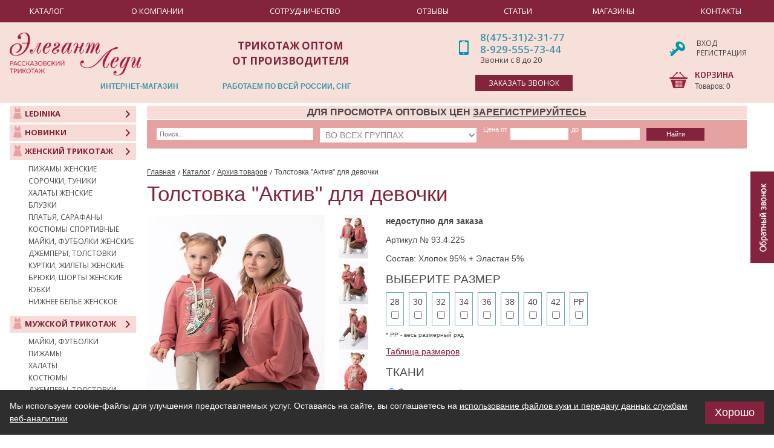

--- FILE ---
content_type: text/html; charset=utf-8
request_url: https://www.elegant-lady.ru/good/tolstovka-aktiv-1921
body_size: 8300
content:
<!doctype html>
<!--[if IE 7]>
<html class="no-js ie ie7" lang="ru"><![endif]-->
<!--[if IE 8]>
<html class="no-js ie ie8" lang="ru"><![endif]-->
<!--[if IE 9]>
<html class="no-js ie ie9" lang="ru"><![endif]-->
<!--[if gt IE 9]><!-->
<html class="no-js" lang="ru"><!--<![endif]--><head>
  <title>Толстовка Актив для девочки купить по цене 28 руб. - Хлопок 95% + Эластан 5%</title>
  <meta name="Description" content="⭐В интернет-магазине Элегант-Леди вы можете приобрести Толстовка Актив для девочки (Хлопок 95% + Эластан 5%) по стоимости 28 руб. или до 50% дешевле при оптовом заказе!" />
  <meta name="Keywords" content="" />  <meta charset="utf-8"/>
  <meta http-equiv="x-ua-compatible" content="ie=edge"/>
  <meta name="viewport" content="width=device-width, initial-scale=1"/>
  <meta name="google-site-verification" content="koC6j85TFEbEqwKk1_MwOgXEGrSbpH1Vr6LGt7CejYk" />
  <meta property="og:title" content="Толстовка Актив для девочки купить по цене 28 руб. - Хлопок 95% + Эластан 5%" />
  <meta property="og:description" content="В интернет-магазине Элегант-Леди вы можете приобрести Толстовка Актив для девочки (Хлопок 95% + Эластан 5%) по стоимости 28 руб. или до 50% дешевле при оптовом заказе!" />
  <meta property="og:url" content= "https://www.elegant-lady.ru/good/tolstovka-aktiv-1921" />
  <meta property="og:type" content="website" />
  <meta property="og:image" content="/files/project_5513/good/1606377863_1_mini2.jpg" />
  <link href='/templates/elegant-new/css/styles.css' rel="stylesheet"/>
  <link href='/templates/elegant-new/css/jquery.jqzoom.css' rel="stylesheet">
  <link rel="icon" href="/templates/elegant_lady/images/favicon.ico " type="image/x-icon">
  <link rel="shortcut icon" href="/templates/elegant_lady/images/favicon.ico " type="image/x-icon">
  <link rel="canonical" href="https://www.elegant-lady.ru/good/tolstovka-aktiv-1921"/>   
  <script src='/templates/elegant-new/js/modernizr-2.6.2.js'></script>
  
  <script src='///code.jquery.com/jquery-1.8.3.min.js'></script>
  <script src='/templates/elegant-new/js/jquery.jmodal.js'></script>
  <script src='/templates/elegant-new/js/jquery.jqzoom-core-pack.js'></script>
  <script src='/templates/elegant-new/js/jquery.cookie.js'></script>
  <script src='/templates/elegant-new/js/jinit.js?nc=1'></script>
  <script src='/js/ajax.js'></script>
  <script src='/js/FreshBasket.js'></script>
      </head><body>

<div class="wrapper">

    <div class="inner"><header class="header">
 <div class="header_top">
    <div class="logo"><a href="/"></a></div>
	<div class="slogan"><p>трикотаж оптом</p>
<p>от производителя</p></div>
<nav class="nav_2">
<ul class="s li-ib list_6">
<li class="item">интернет-магазин</li>
<li class="item">работаем по всей россии, снг</li>
</ul>
</nav>
<div class="callback_header"><a class="link js-show_modal" href="#modal_callback">заказать звонок</a></div>
    <nav class="nav">
        <ul class="s li-ib list">
            <li class="item"><a class="link" href="/catalog"><span class="text">Каталог</span></a></li>
        
            <li class="item"><a class="link" href="/about"><span class="text">О компании</span></a></li>
        
            <li class="item"><a class="link" href="/usloviya-sotrudnichestva"><span class="text">Сотрудничество</span></a></li>
        
            <li class="item"><a class="link" href="/review"><span class="text">Отзывы</span></a></li>
        
            <li class="item"><a class="link" href="/article"><span class="text">Статьи</span></a></li>
        
            <li class="item"><a class="link" href="/shops"><span class="text">Магазины</span></a></li>
        
            <li class="item"><a class="link" href="/contacts"><span class="text">Контакты</span></a></li>
                </ul>
    </nav>
    
    
	 <div class="contacts"><a href="tel:8(475-31)2-31-77">8(475-31)2-31-77</a><br><a href="tel:+79295557344">8-929-555-73-44</a>	 <div class="text">Звонки с 8 до 20</div>
	 </div><div class="account">  
  <p><a href="/account">Вход</a></p>
  <p><a href="/register">Регистрация</a></p></div>
    <div class="card" id="basket_info"><a class="head" href="/basket">КОРЗИНА</a>
        <p>Товаров:
            <span id="BASKET_CNT" class="total_count">0</span>
        </p></div>
</div>
   

    <!--<ul class="s fis">
        <li title="главная"><a href="/"></a></li>
        <li title="обратная связь"><a href="/feedback"></a></li>
    </ul>-->

    <div class="sales"><strong>ДЛЯ ПРОСМОТРА ОПТОВЫХ ЦЕН <a class="link" href="/register">ЗАРЕГИСТРИРУЙТЕСЬ</a></strong></div>    
</header><aside class="side"><nav class="sub_nav js-sub-nav">
  <ul class="s">
    <li class="item">
      <a class="link js-link" href="/ledinika">
        <span class="fig">
          <img class="img color" src="/templates/elegant_lady/images/pic60.png" alt="" />
          <img class="img white" src="/templates/elegant_lady/images/pic61.png" alt="" />
        </span>
        <span class="text">Ledinika</span>
      </a>
    </li> 
    <li class="item">
      <a class="link js-link" href="/novelty">
        <span class="fig">
          <img class="img color" src="/templates/elegant_lady/images/pic60.png" alt="" />
          <img class="img white" src="/templates/elegant_lady/images/pic61.png" alt="" />
        </span>
        <span class="text">Новинки</span>
      </a>
    </li>
    <li class="item">
      <a class="link js-link" href="/zhenskiy-trikotazh">        <span class="fig">
          <img class="img color" src="/files/project_5513/rubricator/1609226921_2_mini1.png" alt="" />
          <img class="img white" src="/files/project_5513/rubricator/1609226921_3_mini1.png" alt="" />
        </span>        <span class="text">Женский трикотаж</span>
      </a>      <div class="sub js-sub-list">
        <ul class="s list_full list_7 js-list">          <li class="item ">
            <a class="link " href="/pizhamy">Пижамы женские</a>
          </li>          <li class="item ">
            <a class="link " href="/sorochki-tuniki">Сорочки, туники</a>
          </li>          <li class="item ">
            <a class="link " href="/halaty">Халаты женские</a>
          </li>          <li class="item ">
            <a class="link " href="/catalog/84">Блузки</a>
          </li>          <li class="item ">
            <a class="link " href="/platya-sarafany">Платья, сарафаны</a>
          </li>          <li class="item ">
            <a class="link " href="/kostyumy">Костюмы спортивные</a>
          </li>          <li class="item ">
            <a class="link " href="/mayki-futbolki">Майки, футболки женские</a>
          </li>          <li class="item ">
            <a class="link " href="/dzhempery-tolstovki">Джемперы, толстовки </a>
          </li>          <li class="item ">
            <a class="link " href="/kurtki-zhilety">Куртки, жилеты женские</a>
          </li>          <li class="item ">
            <a class="link " href="/bryuki-shorty">Брюки, шорты женские</a>
          </li>          <li class="item ">
            <a class="link " href="/yubki">Юбки</a>
          </li>          <li class="item ">
            <a class="link " href="/nizhnee-belie">Нижнее белье женское</a>
          </li>        </ul>        <p><a class="link_all js-toggle">Показать все (7)</a></p>      </div>    </li>
    
    <li class="item">
      <a class="link js-link" href="/muzhskoy-trikotazh">        <span class="fig">
          <img class="img color" src="/files/project_5513/rubricator/1609226946_2_mini1.png" alt="" />
          <img class="img white" src="/files/project_5513/rubricator/1609226946_3_mini1.png" alt="" />
        </span>        <span class="text">Мужской трикотаж</span>
      </a>      <div class="sub js-sub-list">
        <ul class="s list_full list_7 js-list">          <li class="item ">
            <a class="link " href="/muzhskie-mayki-futbolki">Майки, футболки</a>
          </li>          <li class="item ">
            <a class="link " href="/muzhskie-pizhamy">Пижамы</a>
          </li>          <li class="item ">
            <a class="link " href="/muzhskie-halaty">Халаты</a>
          </li>          <li class="item ">
            <a class="link " href="/muzhskie-kostyumy">Костюмы</a>
          </li>          <li class="item ">
            <a class="link " href="/muzhskie-dzhempery-tolstovki">Джемперы, толстовки</a>
          </li>          <li class="item ">
            <a class="link " href="/muzhskie-bryuki-shorty">Брюки, шорты</a>
          </li>          <li class="item ">
            <a class="link " href="/muzhskie-kurtki-zhilety">Куртки, жилеты</a>
          </li>          <li class="item ">
            <a class="link " href="/muzhskoe-nizhnee-belie">Нижнее белье</a>
          </li>        </ul>        <p><a class="link_all js-toggle">Показать все (3)</a></p>      </div>    </li>
    
    <li class="item">
      <a class="link js-link" href="/detskiy-trikotazh">        <span class="fig">
          <img class="img color" src="/files/project_5513/rubricator/1609226969_2_mini1.png" alt="" />
          <img class="img white" src="/files/project_5513/rubricator/1609226969_3_mini1.png" alt="" />
        </span>        <span class="text">Детский трикотаж</span>
      </a>      <div class="sub js-sub-list">
        <ul class="s list_full list_7 js-list">          <li class="item ">
            <a class="link " href="/detskie-mayki-futbolki">Майки, футболки для детей</a>
          </li>          <li class="item ">
            <a class="link " href="/detskie-platya-sarafany">Платья, сарафаны для девочек</a>
          </li>          <li class="item ">
            <a class="link " href="/pizhamy-tuniki">Пижамы, туники для детей</a>
          </li>          <li class="item ">
            <a class="link " href="/detskie-halaty">Халаты для детей</a>
          </li>          <li class="item ">
            <a class="link " href="/detskie-kostyumy">Костюмы для детей</a>
          </li>          <li class="item ">
            <a class="link " href="/detskie-dzhempery-tolstovki">Джемперы, толстовки для детей</a>
          </li>          <li class="item ">
            <a class="link " href="/detskie-bryuki-shorty">Брюки, шорты для детей</a>
          </li>          <li class="item ">
            <a class="link " href="/detskoe-nizhnee-belie">Нижнее белье для детей</a>
          </li>        </ul>        <p><a class="link_all js-toggle">Показать все (3)</a></p>      </div>    </li>
    
    <li class="item">
      <a class="link js-link" href="/catalog/tekstil">        <span class="fig">
          <img class="img color" src="/files/project_5513/rubricator/1544788152_2_mini1.png" alt="" />
          <img class="img white" src="/files/project_5513/rubricator/1544788152_3_mini1.png" alt="" />
        </span>        <span class="text">Текстиль</span>
      </a>      <div class="sub js-sub-list">
        <ul class="s list_full list_7 js-list">          <li class="item ">
            <a class="link " href="/tekstil-dlya-kuhni">Для кухни</a>
          </li>          <li class="item ">
            <a class="link " href="/noski">Носки</a>
          </li>        </ul>      </div>    </li>
    
    <li class="item">
      <a class="link js-link" href="/catalog/proshlye-kollekcii">        <span class="fig">
          <img class="img color" src="/files/project_5513/rubricator/1551772626_2_mini1.png" alt="" />
          <img class="img white" src="/files/project_5513/rubricator/1551772626_3_mini1.png" alt="" />
        </span>        <span class="text">Архив товаров</span>
      </a>    </li>
        <li class="item">
      <a class="link js-link" href="/discount">
        <span class="fig">
          <img class="img color" src="/templates/elegant_lady/images/pic60.png" alt="" />
          <img class="img white" src="/templates/elegant_lady/images/pic61.png" alt="" />
        </span>
        <span class="text">Распродажа</span>
      </a>
    </li>
  </ul>
</nav>
</aside>
<!--// end left side //--><div class="callback_box js-callback_box">
            <a class="btn" onclick="$(this).siblings('.in').slideToggle('fast')"></a>
            <div class="in">                <form class="js-required" method="post" id="formcallback" onsubmit="gtag('event', 'Обратный звонок', {'event_category': 'form', 'event_action': 'callback'}); yaCounter10794514.reachGoal('callback'); return true;">
                  <input type="hidden" name="cba1" value="form_send"/>
                    <p><input class="field" type="text" name="name" value="" required="required" placeholder="Ваше имя" data-error-message-empty="вы не представились"/> <span class="star">*</span></p>

                    <p><input class="field" type="tel" name="phone" value="" required="required" placeholder="Телефон" data-error-message-empty="вы не указали телефон" data-error-message-correct="вы неверно указали телефон"/> <span class="star">*</span></p>

                    <p><input class="field" type="email" name="email" value="" placeholder="E-mail" data-error-message-empty="вы не указали email" data-error-message-correct="вы неверно указали email"/></p>

                    <p><textarea class="field" name="message" placeholder="Комментарий"></textarea></p>

                    <p>
                        <span class="captcha_2">
                          <span class="fig"><script>out_capture();</script> </span>
                            <input class="field" type="text" name="capture_str" required="required" placeholder="Проверочный код" data-error-message-empty="вы не указали код"/>
                            </span>
                        <span class="star">*</span>
                    </p>

                    <p>
                        <button class="btn_1" type="submit" style="display: none;">Отправить</button>
                    </p>
                <p class="f-10"><input type="checkbox" onclick="$('#formcallback button').toggle(this.ckecked)"> Заполняя форму я даю <a href="/soglasie">согласие</a>  на обработку моих<br> персональных данных в соответствии с <a href="/securitypolicy">Политикой обработки персональных данных</a></p></form>
            </div>
        </div><section class="content">        <div class="search">
                <form method="post" action="/search">
                    <p>
                        <input class="field c-30 mr-10" type="text" value="" name="search" placeholder="Поиск..."/>
                        <select class="c-30 mr-10" name="rid">                            <option  id="42" value="42">Женский трикотаж</option>                            <option  id="55" value="55">Мужской трикотаж</option>                            <option  id="61" value="61">Детский трикотаж</option>                            <option  id="22" value="22">Текстиль</option>                            <option  id="35" value="35">Архив товаров</option>                            <option value=""  selected >Во всех группах</option>
                        </select>
                        <label class="mr-2" for="price_from">Цена от</label>
                        <input name="price_from" id="price_from" class="field c-10 mr-2" type="text" value=""/>
                        <label class="mr-2" for="price_to">до</label>
                        <input name="price_to" id="price_to" class="field c-10 mr-10" type="text" value=""/>
                        <span class="ib c-10"><button class="btn_1" type="submit">Найти</button></span>
                    </p>                  </form>
            </div><nav class="crumbs">
  <ul class="s li-ib">
    <li><a href="/">Главная</a></li>      	<li>          <a href="/catalog">Каталог</a>    	</li>      	<li>          <a href="/catalog/proshlye-kollekcii">Архив товаров</a>    	</li>      	<li>Толстовка "Актив" для девочки    	</li>  </ul>
</nav><input type="hidden" name="good_id" id="good_id" value="1921">
<input type="hidden" name="cloth_id" id="cloth_id" value="100">
<input type="hidden" name="size_id" id="size_id" value="3108">
<input type="hidden" name="color_id" id="color_id" value="2751">
<input type="hidden" name="prev_color_id" id="prev_color_id" value="">
<input type="hidden" name="uid" id="uid" value="1921_100_3108_2751">
<div id="good_content">
        <div itemscope itemtype="http://schema.org/Product">
            <h1 class="h1" itemprop="name">Толстовка "Актив" для девочки</h1>

            <div id="js-product-info" class="product_info">                <!-- <div class="fig"><a rel="gal1" title="Толстовка "Актив" для девочки" class="jqzoom-tall" href="/files/project_5513/good/1606377863_1_mini3.jpg"><img id="js-product_img" class="img" src="/files/project_5513/good/1606377863_1_mini2.jpg" alt=""/></a></div> -->
                <div class="fig">

                    <div class="cx mb-20"><a rel="gal1" itemprop="image" class="js-lightbox jqzoom-tall" title="Толстовка &quot;Актив&quot; для девочки" href="/files/project_5513/good/1606377863_1_mini3.jpg"><img id="js-product_img" class="img" src="/files/project_5513/good/1606377863_1_mini2.jpg" alt="Толстовка &quot;Актив&quot; для девочки"/></a></div>                    <p class="cx"><a class="btn_prev fl" href="/good/bryuki-loki-naklejka">Предыдущая модель</a><a class="btn_next fr" href="/good/kostyum-domashnij-pechat">Следующая модель</a>                    </p>                    

                </div>
                <div class="group_preview">
                    <ul id="thumblist" class="s list"><li class="item"><a  data-color-id="2751" rel="{gallery: 'gal1', smallimage: '/files/project_5513/good/1606377891_1_mini2.jpg',largeimage: '/files/project_5513/good/1606377891_1_mini3.jpg'}" href="javascript:void(0);" title="Толстовка &quot;Актив&quot; для девочки"><img class="img" src="/files/project_5513/good/1606377891_1_mini0.jpg" alt="Толстовка &quot;Актив&quot; для девочки"/></a></li><li class="item"><a  data-color-id="2751" rel="{gallery: 'gal1', smallimage: '/files/project_5513/good/1606377930_1_mini2.jpg',largeimage: '/files/project_5513/good/1606377930_1_mini3.jpg'}" href="javascript:void(0);" title="Толстовка &quot;Актив&quot; для девочки"><img class="img" src="/files/project_5513/good/1606377930_1_mini0.jpg" alt="Толстовка &quot;Актив&quot; для девочки"/></a></li><li class="item"><a  data-color-id="2751" rel="{gallery: 'gal1', smallimage: '/files/project_5513/good/1606377950_1_mini2.jpg',largeimage: '/files/project_5513/good/1606377950_1_mini3.jpg'}" href="javascript:void(0);" title="Толстовка &quot;Актив&quot; для девочки"><img class="img" src="/files/project_5513/good/1606377950_1_mini0.jpg" alt="Толстовка &quot;Актив&quot; для девочки"/></a></li><li class="item"><a  data-color-id="2751" rel="{gallery: 'gal1', smallimage: '/files/project_5513/good/1606377973_1_mini2.jpg',largeimage: '/files/project_5513/good/1606377973_1_mini3.jpg'}" href="javascript:void(0);" title="Толстовка &quot;Актив&quot; для девочки"><img class="img" src="/files/project_5513/good/1606377973_1_mini0.jpg" alt="Толстовка &quot;Актив&quot; для девочки"/></a></li><li class="item"><a  data-color-id="2751" rel="{gallery: 'gal1', smallimage: '/files/project_5513/good/1606377999_1_mini2.jpg',largeimage: '/files/project_5513/good/1606377999_1_mini3.jpg'}" href="javascript:void(0);" title="Толстовка &quot;Актив&quot; для девочки"><img class="img" src="/files/project_5513/good/1606377999_1_mini0.jpg" alt="Толстовка &quot;Актив&quot; для девочки"/></a></li>                    </ul>
                </div>                <div class="body" itemprop="offers" itemscope itemtype="http://schema.org/Offer">
                                    <p><b>недоступно для заказа</b></p>
                        
                    <p>Артикул № 93.4.225</p>
                    <p>Состав: Хлопок 95% + Эластан 5%</p>
                        
                    <div class="x3">ВЫБЕРИТЕ РАЗМЕР</div>
                    <input type="hidden" name="sel_sizes" value=""/>
                    <input type="hidden" name="sel_prices" value=""/>
                    <ul class="s li-ib group_sizes"><li><label>
                        <span class="text">28</span>
                        <input class="good_size" name="size" data-price="700" data-price_id="21033"  type="checkbox" value="25"/>
                      </label></li><li><label>
                        <span class="text">30</span>
                        <input class="good_size" name="size" data-price="700" data-price_id="21034"  type="checkbox" value="19"/>
                      </label></li><li><label>
                        <span class="text">32</span>
                        <input class="good_size" name="size" data-price="700" data-price_id="21035"  type="checkbox" value="15"/>
                      </label></li><li><label>
                        <span class="text">34</span>
                        <input class="good_size" name="size" data-price="700" data-price_id="21036"  type="checkbox" value="16"/>
                      </label></li><li><label>
                        <span class="text">36</span>
                        <input class="good_size" name="size" data-price="700" data-price_id="21037"  type="checkbox" value="17"/>
                      </label></li><li><label>
                        <span class="text">38</span>
                        <input class="good_size" name="size" data-price="700" data-price_id="21038"  type="checkbox" value="18"/>
                      </label></li><li><label>
                        <span class="text">40</span>
                        <input class="good_size" name="size" data-price="700" data-price_id="21039"  type="checkbox" value="1"/>
                      </label></li><li><label>
                        <span class="text">42</span>
                        <input class="good_size" name="size" data-price="700" data-price_id="21040"  type="checkbox" value="2"/>
                      </label></li><li><label>
                        <span class="text">РР</span>
                        <input class="good_size" name="size" data-price="13300" data-price_id="21041"  type="checkbox" value="14"/>
                      </label></li>                    </ul>
                    <p class="f-10">* РР - весь размерный ряд</p>
<div class="size_9"><a class="link js-lightbox" href="/files/project_5513/const_size.jpg" title="Таблица размеров">Таблица размеров</a></div>
                    <div class="x3">ТКАНИ</div>
                    <ul class="s li-6 mb-10"><li>
                        <input class="good_cloth" checked="checked" id="material_1" class="mr-5" type="radio" name="cloth" value="100" />
                        <label for="material_1">Футер петля трёхнитка</label>
                      </li>                    </ul>

                    <div class="x3">ЦВЕТ</div>
                    <ul class="s li-ib group_tissue"><li><label>
                        <span class="figure"><img class="img" src="/files/project_5513/color/1606202958_1_mini1.jpg" alt=""/>                          <input class="good_color" data-id="2751"  checked="checked" type="radio" value="2751" name="color" />
                        </span>
                        <span class="text">Ассорти 233</span>
                      </label></li>                    </ul>


                </div>
        <span itemprop="description" style="display:none;">Толстовка "Актив" для девочки в интернет-магазине «Элегант Леди»</span>
        <p><span>Для больших размеров, начиная с 36, розничная цена 1440 руб.</span></p>         <div class="we_suggest">Мы предлагаем</div>
<div class="advs">
  <div class="advan">
    	<div class="adv_icon adv_icon__sale"></div>
    	<div class="adv_text">Скидки до 50%</div>
    	<div class="adv_tooltip">Без регистрации на сайте видны розничные  цены. Скидка 50% при оптовом заказе от 30 000 рублей. <a href="/usloviya-sotrudnichestva">Подробности...</a></div>
  </div>
  <div class="advan">
    	<div class="adv_icon adv_icon__data"></div>
    	<div class="adv_text">Обновление коллекций каждую неделю</div>
    	<div class="adv_tooltip">Следите за самым популярным разделом сайта – <a href="/novelty">«Новинки»</a></div>
  </div>
  <div class="advan">
    	<div class="adv_icon adv_icon__person"></div>
    	<div class="adv_text">Личный менеджер</div>
    	<div class="adv_tooltip">Свяжется с Вами после оформления заказа.</div>
  </div>
  <div class="advan">
    	<div class="adv_icon adv_icon__deliv"></div>
    	<div class="adv_text">Бесплатная доставка до ТК</div>
    	<div class="adv_tooltip">После подтверждения оплаты мы доставляем товар до офиса транспортной компании.</div>
  </div>
  <div class="advan">
    	<div class="adv_icon adv_icon__stock"></div>
    	<div class="adv_text">Магазины в нескольких городах РФ</div>
    	<div class="adv_tooltip">Москва, Тамбов и <a href="/shops">другие города</a></div>
  </div>
</div>
                      
            </div>
               </div>
  </div>
<script>
// Обходим выбраные чеки для отправки в корзину
function add_bask() {
    var chk = $('.good_size:checked');
    var items = [];
    var l = chk.length;

    for (var i = 0; i < l; i++) {
        var item = $(chk[i]);

        items[i] = {
            id: item.data('price_id'),
            rec: 1921,
            number: 1,
            price: item.data('price'),
            color: $('.good_color:checked').val()
        }
    }


    if (items.length) {
      console.log('length:' + items.length);
        add_bask_item(items, 0, l);
    }
}

function add_bask_item(items, index, itemsLength) {
    $.ajax({
        url: '/basket_info',
        type:'POST',
        data: {
            action: 'add',
            rec: items[index].rec,
            cnt: items[index].number,
            attr_price: items[index].price,
            attr_color: items[index].color,
            attr_uid: items[index].id + '_' + items[index].color
        },
        success: function (d, s) {
            if (index<(itemsLength-1)) {
                index++;
                add_bask_item(items, index, itemsLength);
            } else {
                var json=JSON.parse(d);
                $('.total_count').html(json.total_count);
                $('#added_bubble_to_basket').fadeIn('fast', function () {
                    setTimeout(function () {
                        $('#add_to_basket').fadeOut('fast', function () {
                            $('#added_to_basket').fadeIn('fast');
                        });

                    }, 1000)


                });
                //showModal('#js-success_add_to_card');
            }
        },
        error: function () {
            alert('Произошла неизвестная ошибка. Попробуйте обновить страницу.')
        }
    });
}
</script></section>    </div>
<footer class="footer">
    <nav class="nav">
        <ul class="s list li-ib">
            <li class="item"><a class="link" href="/catalog"><span class="text">Каталог</span></a></li>
        
            <li class="item"><a class="link" href="/about"><span class="text">О компании</span></a></li>
        
            <li class="item"><a class="link" href="/usloviya-sotrudnichestva"><span class="text">Сотрудничество</span></a></li>
        
            <li class="item"><a class="link" href="/review"><span class="text">Отзывы</span></a></li>
        
            <li class="item"><a class="link" href="/article"><span class="text">Статьи</span></a></li>
        
            <li class="item"><a class="link" href="/shops"><span class="text">Магазины</span></a></li>
        
            <li class="item"><a class="link" href="/contacts"><span class="text">Контакты</span></a></li>
                </ul>
    </nav>
	<div class="fabrika_footer">
	<div class="title">Фабрика</div>
	<div class="o">
	<div class="big_razr">
	<p>Тамбовская обл., г. Рассказово,</p>
<p class="mb-12">ул. Воронежская, 26</p>

<p class="mb-12"><span class="b">E-mail:</span> <a class="link" href="mailto:manager@elegant-lady.ru">manager@elegant-lady.ru</a></p>
</div>
<div class="big_razr_o">
<p class="mb-12"><span class="b">Отдел продаж:</span> <a class="link" href="tel:+74753123177">+7 (475-31) 23-177</a></p>
<p class="mb-12"><span class="b">Склад:</span> <a class="link" href="tel:+74753123117">+7 (475-31) 23-117</a></p>

<p><span class="b">Офис:</span> <a class="link" href="tel:+74753123022">+7 (475-31) 23-022</a></p>
</div>

</div>
	</div>
	
		<div class="time_footer">
	<div class="title">Время работы</div>
	<div class="fl mr-32">
	<p class="b">Оптовый отдел</p>
<p>ПН-СБ с 8:00 до 19:00</p>
<p>Воскресенье выходной</p>
</div>
<div class="o">
<p class="b">Розничный магазин</p>
<p>ПН-СБ с 9:00 до 18:00</p>
<p>Воскресенье с 9:00 до 15:00</p>
	</div>
</div>
    <div class="copyright">COPYRIGHT 2004-2026, ФИРМА "ЭЛЕГАНТ ЛЕДИ" - РАССКАЗОВСКИЙ ТРИКОТАЖ ОПТОМ ОТ ПРОИЗВОДИТЕЛЯ</div>
    <div class="securitypolicy"><a class="link" href="/securitypolicy">Политика конфиденциальности</a></div>
    <div class="design">Разработка сайта - <a href="https://digitalstrateg.ru">Диджитал Стратег</a></div>
	
	<div class="social_networks_footer">
      <ul class="s li-ib social_networks_list_1">
        <li class="item"><a class="link"  href="https://vk.com/elegantladyru" target="_blank"><span class="fig"><img class="img" src="/templates/elegant-new/images/new/pic105.png" alt="" title=""/></span></a></li>		<li class="item"><a class="link"  href="https://ok.ru/elegantladyru" target="_blank"><span class="fig"><img class="img" src="/templates/elegant-new/images/new/pic108.png" alt="" title=""/></span></a></li>
		<li class="item"><a class="link"  href="https://www.youtube.com/channel/UCt_Y_zPgdg6l-b-kARJDi9w?view_as=subscriber" target="_blank"><span class="fig"><img class="img" src="/templates/elegant-new/images/new/pic109.png" alt="" title=""/></span></a></li>
      </ul>
    </div>
    <script type="text/javascript">
        var gaJsHost = (("https:" == document.location.protocol) ? "https://ssl." : "http://www.");
        document.write(unescape("%3Cscript src='" + gaJsHost + "google-analytics.com/ga.js' type='text/javascript'%3E%3C/script%3E"));
    </script>
    <script type="text/javascript">
        try{
            var pageTracker = _gat._getTracker("UA-6254432-4");
            pageTracker._trackPageview();
        } catch(err) {}
    </script>

</footer>
<!-- Yandex.Metrika counter -->
<script type="text/javascript" >
   (function(m,e,t,r,i,k,a){m[i]=m[i]||function(){(m[i].a=m[i].a||[]).push(arguments)};
   m[i].l=1*new Date();k=e.createElement(t),a=e.getElementsByTagName(t)[0],k.async=1,k.src=r,a.parentNode.insertBefore(k,a)})
   (window, document, "script", "https://mc.yandex.ru/metrika/tag.js", "ym");

   ym(10794514, "init", {
        clickmap:true,
        trackLinks:true,
        accurateTrackBounce:true,
        webvisor:true,
        ecommerce:"dataLayer"
   });
</script>
<noscript><div><img src="https://mc.yandex.ru/watch/10794514" style="position:absolute; left:-9999px;" alt="" /></div></noscript>
<!-- /Yandex.Metrika counter --><div id="js-lightbox" class="modal js-modal hidden">
    <div class="modal_in js-modal_close">
        <table class="s modal_table">
            <tr>
                <td class="modal_td js-modal_close">
                    <div class="modal_in_in">
                        <div class="lightbox_img js-lightbox_img"></div>
                        <div class="lightbox_title js-lightbox_title"></div>
                        <a class="modal_close_button js-modal_close" href="#">x</a>
                    </div>
                </td>
            </tr>
        </table>
    </div>
    <div class="modal_bg"></div>
</div>
<div id="modal_callback" class="modal js-modal hidden">
    <div class="modal_in js-modal_close">
        <table class="s modal_table">
            <tr>
                <td class="modal_td js-modal_close">
                    <div class="modal_in_in">
                        <div class="x3">Обратный звонок</div>
                        <form class="ph-12 js-required" method="post" action="">
                            <input type="hidden" name="cba1" value="form_send">
                            <p><input class="field w-210" type="text" name="name" value="" required="required" placeholder="Ваше имя" data-error-message-empty="вы не представились"/> <span class="star">*</span></p>
                            <p><input class="field w-210" type="tel" name="phone" value="" required="required" placeholder="Телефон" data-error-message-empty="вы не указали телефон" data-error-message-correct="вы неверно указали телефон"/> <span class="star">*</span></p>
                            <p><input class="field w-210" type="email" name="email" value="" placeholder="E-mail" data-error-message-empty="вы не указали email" data-error-message-correct="вы неверно указали email"/></p>
                            <p><textarea class="field w-210" name="message" placeholder="Комментарий"></textarea></p>

                            <p>
                                <span class="captcha_2 w-210">
                                  <span class="fig"><script>out_capture();</script> </span>
                                    <input class="field" type="text" name="capture_str" required="required" placeholder="Проверочный код" data-error-message-empty="вы не указали код"/>
                                    </span>
                                <span class="star">*</span>
                            </p>

                    <p>
                        <button class="btn_1" type="submit" style="display: none;">Отправить</button>
                    </p>
                <p class="f-10"><input type="checkbox" onclick="$('#modal_callback button').toggle(this.ckecked)"> Заполняя форму я даю <a href="/soglasie">согласие</a>  на обработку моих<br> персональных данных в соответствии с <a href="/securitypolicy">Политикой обработки персональных данных</a>
</p></form>
                        <a class="modal_close_button js-modal_close" href="#">x</a>
                    </div>
                </td>
            </tr>
        </table>
    </div>
    <div class="modal_bg"></div>
</div>
<div id="js-success_add_to_card" class="modal js-modal hidden">
    <div class="modal_in js-modal_close">
        <table class="s modal_table">
            <tr>
                <td class="modal_td js-modal_close">
                    <div class="modal_in_in">
                        <div class="x3">Товар добавлен в корзину</div>
                        <p><a class="btn_1 mr-16 js-modal_close" href="#">Продолжить покупки</a>
                            <a class="btn_1" href="/basket">Перейти к оформлению заказа</a></p>
                        <a class="modal_close_button js-modal_close" href="#">x</a>
                    </div>
                </td>
            </tr>
        </table>
    </div>
    <div class="modal_bg"></div>
</div>    
</div>
<!--// wrapper //--><script
  charset="utf8"
  src="https://design-b2b.com/js/dist/cookie-consent.js?nc=202504115"
  data-background="rgb(46, 46, 46)"
  data-color="#fff"
  data-font-size="14px"
  data-button-background="#83243c"
  data-button-color="#FFF"
  data-button-font-size="18px"
  data-button-border-radius="0px"></script>
<!--catalog/good-->
</body>
</html>

--- FILE ---
content_type: text/html; charset=utf-8
request_url: https://www.elegant-lady.ru/get_capture.pl?action=out_key&nc=0.16124902056797463
body_size: 297
content:
<span id='cptMTS34'><input type='hidden' name='capture_key' value='c9f0f895fb98ab9159f51fd0297e236d'><a href="#" onclick="javascript: document.getElementById('cptMTS34').innerHTML=loadDocAsync('/get_capture.pl?action=refrash&cpt_id=cptMTS34&str_key=c9f0f895fb98ab9159f51fd0297e236d&&');return false"><img class="capture" align='absmiddle' src='/get_capture.pl?action=out_capture&key=c9f0f895fb98ab9159f51fd0297e236d&cpt_id=cptMTS34&&'></a></span>

--- FILE ---
content_type: text/html; charset=utf-8
request_url: https://www.elegant-lady.ru/get_capture.pl?action=out_key&nc=0.6237990376982205
body_size: 296
content:
<span id='cptCRGM1'><input type='hidden' name='capture_key' value='aab3238922bcc25a6f606eb525ffdc56'><a href="#" onclick="javascript: document.getElementById('cptCRGM1').innerHTML=loadDocAsync('/get_capture.pl?action=refrash&cpt_id=cptCRGM1&str_key=aab3238922bcc25a6f606eb525ffdc56&&');return false"><img class="capture" align='absmiddle' src='/get_capture.pl?action=out_capture&key=aab3238922bcc25a6f606eb525ffdc56&cpt_id=cptCRGM1&&'></a></span>

--- FILE ---
content_type: application/javascript
request_url: https://www.elegant-lady.ru/templates/elegant-new/js/jinit.js?nc=1
body_size: 4297
content:
var html = document.documentElement; // html element
var path = '/templates/elegant_lady/'; // location scripts and styles

Modernizr.load([
    {   // if not supported attribute placeholder - load fix script
        test: Modernizr.input.placeholder,
        nope: [path + 'js/jplaceholder.js'],
        callback: function () {

            $('[placeholder]').jplaceholder();
        }
    },
    {
        load: [path + 'js/jrequired.js'],
        complete: function () {
            $('form.js-required').jrequired();
        }
    }
]);

$(function () {

    if ($('#js-promo').length) {
        initPromo();
    }

    if ($('#js-profile_data').length) {
        initProfileDataTable();
    }

    /*if ($('.js-lightbox').length) {
        initLightbox();
    }
*/
    if ($('#js-product-info').length) {
        initProduct();
    }
    if ($('.js-filter').length) {
        initFilters();
    }


    $('#good_content').on('click', 'input[type=radio],input[type=checkbox]', function () {
        var obj = this;

        // var good_sizes = $('#size_id').val();
        //
        // if ( $(obj).hasClass('good_size')) {
        //     var l = $(obj).parents('.group_sizes').find('li').length;
        //     var $li = $(obj).parents('li:first');
        //     var index = $li.index();
        //
        //     console.log('l: '+l);
        //     console.log('index: '+index);
        //
        //     if (index == (l-1)) {
        //         if ( $(obj).prop('checked')) {
        //             $li.siblings('li').find('input[type=checkbox]').prop('checked', false).prop('disabled', true);
        //         } else {
        //             $li.siblings('li').find('input[type=checkbox]').prop('disabled', false);
        //         }
        //     }
        //     if ($('.good_size:checked').length) {
        //         good_sizes = '';
        //         $('.good_size:checked').each(function () {
        //             good_sizes += $(this).val() + ',';
        //         });
        //     }
        // }

        var good_size;

        if ($(obj).hasClass('good_size')) {
            var $items = $('.group_sizes').find(':checkbox');
            var lastItemIndex = $items.length - 1;
            var $li = $(obj).parents('li:first');

            if ($(obj).prop('checked')) {
                good_size = obj.value;
                if (lastItemIndex == $li.index()) {
                    $li.siblings('li').find('input[type=checkbox]').prop('checked', false).prop('disabled', true);
                } else {
                    $items.filter(':last').prop('checked', false);
                }
            } else {
                good_size = $('.group_sizes').find(':checked:last').val();
                if (lastItemIndex == $li.index()) {
                    $li.siblings('li').find('input[type=checkbox]').prop('disabled', false);
                } else {
                    $items.filter(':last').prop('checked', false);
                }
            }
        } else {
            good_size = $('#size_id').val();
        }

        var sel_sizes = '';

        $('.good_size:checked').each(function () {
            sel_sizes += $(this).val() + ',';
        });


        var p = {
            good_id: $('#good_id').val(),
            cloth_id: $(obj).hasClass('good_cloth') ? obj.value : $('#cloth_id').val(),
            size_id: good_size,
            sel_sizes: sel_sizes,
            color_id: $(obj).hasClass('good_color') ? obj.value : $('#color_id').val(),
            uid: null
        };
        $("#cloth_id").val(p.cloth_id);
        $("#size_id").val(p.size_id);
        $("#color_id").val(p.color_id);
        $('#sel_sizes').val(sel_sizes)

        p.uid = p.good_id + '_' + p.cloth_id + '_' + p.size_id + '_' + p.color_id;
        $("#uid").val(p.uid);
        $.ajax({
            url: '/ajax',
            type:'POST',
            data: {good_id: p.good_id, cloth_id: p.cloth_id, size_id: p.size_id, color_id: p.color_id, uid: p.uid, sel_sizes: p.sel_sizes},
            success: function (d) {
                $('#good_content').html(d);
                $('.jqzoom-tall').jqzoom();
            }
        });
    });

   // initModal();

    if ($('.jqzoom-tall').length) {

        $('.jqzoom-tall').jqzoom();
    }

    $('.js-carousel').each(function () {
        initCarousel(this);
    });

    $('.nav').on('click', function () {
       $(this).toggleClass('nav_active');
    });



    $('.show_toggle').on('click', function() {
       var el = $(this).prev();
       var title = $(this).data('title');
       var altTitle = $(this).data('alt-name');
       el.toggleClass('show');

       if (el.hasClass("show")) {
           $(this).text(altTitle);
       }else{
        $(this).text(title);
       }
       return false;
    });


    $('#select_client_type').change(function(){
        var type_client = $('#select_client_type').val();

        $('.i_wrapper.required.appended').remove();
        $('.i_wrapper.appended').remove();
        var email_value=$('#login_info_email').text();
        //$('#review_form_email').show();
        if (type_client==2) {
            $(this).parent().after('<div class="i_wrapper required appended"><input type="text" value="'+email_value+'" name="email" required="required"><label for="">E-mail</label></div>');
        }else if(type_client==1){
            $(this).parent().after('<div class="i_wrapper appended"><input type="text" name="email" value="'+email_value+'"><label for="">E-mail</label></div>');
        }

    });
 initHeader();

 initSublist();
});


function initSublist() {

    var $nav = $('.js-sub-nav');



    if ($(window).width() < 768) {
        $nav.on('click', function (event) {
            var $target = $(event.target);
            if (!$target.hasClass('js-link') && !$target.parents('.js-link').length) {
                $(this).toggleClass('sub_nav_active');
            }
        });

        $nav.on('click', '.js-link', function (event) {
            var $parent = $(this).parent();
            if (!$parent.hasClass('item_active') && $parent.find('.js-sub-list').length) {
                event.preventDefault();
                $parent.addClass('item_active');
            }
        });
    } else {

        $nav.on('click', function () {

            $(this).toggleClass('sub_nav_active');
        });

        $('.js-sub-list').on('click', '.js-toggle', function (event) {
            event.preventDefault();
            if (window.activeList) {
                window.activeList.removeClass('list_full');
                window.activeList = null;
            }
            window.activeList =  $(this).parents('.js-sub-list:first').find('.js-list').addClass('list_full');
            $(this).parents('nav:first').addClass('nav_with_list_full');

        });
    }
}

function initHeader() {
    var $window = $(window);
    var $body = $('body');

    $window.on('scroll', function () {
        if ($window.scrollTop()> 0) {
            $body.addClass('page_with-small-header');
        } else {
            $body.removeClass('page_with-small-header');
        }
    });
}

function initFilters() {
    var $filters = $('.js-filter');
    var $content = $('.js-filter_content');
    var $reset = $('.js-filter_reset');

    $filters.click(function () {
        var $obj = $(this);
        var id = $obj.attr('data-content-id');


        getData(CUR_RUB_ID);


    });


    var cookies = $.cookie('filterContent');

    $reset.click(function () {
        $.removeCookie('filterContent');
        setTimeout(function () {
            getData(CUR_RUB_ID);
        }, 100);
    });


    var getData = function (id) {

        var data = {
            action: 'podbor',
            rid: id
        };

        cookies = [];

        $filters.filter(':checked').each(function () {
            var name = $(this).attr('name');
            data[name] = 1;
            cookies.push(name);
        });

        $.cookie('filterContent', cookies, { path: '/' });


        $content.html('Подождите..');
        $.ajax({
            url: '/ajax',
            method: 'POST',
            data: data,
            success: function (data) {
                $content.html(data);
            }
        });
    };

    if (cookies) {
        cookies = cookies.split(',');
        $.each(cookies, function () {
            $filters.filter('[name="' + this + '"]').prop('checked', true);
        });
        getData(CUR_RUB_ID);
    }
}

function initCarousel(obj) {
    var $obj = $(obj);
    var $items = $obj.find('.item');
    var $list = $obj.find('.list');
    var i = 0;

    var l = $items.length - 3;
    var $prev = $obj.find('.prev');
    var $next = $obj.find('.next');

    $prev.click(function () {
        i> 0 ? i-- : i = l;
        $list.stop().animate({'marginLeft': '-' + i * 216}, 500);
        return false;
    });

    $next.click(function () {
        i < l ? i++ : i = 0;
        $list.stop().animate({'marginLeft': '-' + i * 216}, 500);
        return false;
    });

    var t = setInterval(function () {
        i < l ? i++ : i = 0;
        $list.stop().animate({'marginLeft': '-' + i * 216}, 500);
    }, 5000);
}


$(document).on('click', '.group_preview a', function () {
    var $obj = $(this);

    $('input[data-id=' + $obj.attr('data-color-id') + ']').attr('checked', 'checked');
});


function initProduct() {
    var $product = $('#js-product-info');
    var $previews = $product.find('a.js-product-preview-link');
    var $img = $('#js-product_img')

    $previews.click(function () {
        $img.attr('src', $(this).attr('href')).parents('a:first').attr('href', $(this).attr('data-zoom-img'));
        return false;
    });
}

function initPromo() {
    var $promo = $('#js-promo');
    var $items = $promo.find('div.js-item');
    var i = 0;
    var l = $items.length - 1;

    var t = setInterval(function () {
        $items.eq(i).stop().animate({'opacity': 0}, 1000, function () {
            $(this).hide()
        });
        i < l ? i++ : i = 0;
        $items.eq(i).css('opacity', 0).show().stop().animate({'opacity': 1}, 1000);
    }, 4000)
}

function initLightbox() {
    var $a = $('a[class*=js-lightbox]');
    var $pop = $('#js-lightbox');
    var $prev = $('a.js-lightbox_prev', $pop);
    var $next = $('a.js-lightbox_next', $pop);
    var $image = $('div.js-lightbox_img', $pop);
    var $title = $('div.js-lightbox_title', $pop);

    $a.each(function (index, element) {

        var $element = $(element);

        $element.click(function () {
            var i = 0;

            var $element__class = $element.attr('class');
            var $elements = $a.filter('.' + $element__class);
            var l = $elements.length - 1;

            $elements.each(function (index2, element2) {
                var $element2 = $(this);

                if (element == element2) {
                    i = index2;
                }

            });

            $image.html('<img src="' + $element.attr('href') + '" alt="" />');
            $title.html('').html($element.attr('title'));
            if (l> 0) {

                $prev.show().unbind('click').bind('click', function () {
                    i> 0 ? i-- : i = l;
                    $image.html('<img src="' + $elements.eq(i).attr('href') + '" alt="" />');
                    $title.html('').html($elements.eq(i).attr('title'));
                    return false;
                });
                $next.show().unbind('click').bind('click', function () {
                    i < l ? i++ : i = 0;
                    $image.html('<img src="' + $elements.eq(i).attr('href') + '" alt="" />');
                    $title.html('').html($elements.eq(i).attr('title'));
                    return false;
                });
            } else {
                $prev.hide();
                $next.hide();

            }


            showModal($pop);
            return false;
        });

    });
}

function initProfileDataTable() {
    var $data = $('#js-profile_data');
    var $toggle = $data.find('a.js-toggle');
    $toggle.click(function () {
        $(this).parents('tr:first').next('tr.sub').find('div.in').slideToggle('fast');
        return false;
    });
}
/*

function initModal() {
    $('div.js-modal').each(function () {
        var $obj = $(this);
        $obj.click(function (event) {
            var $event__target = $(event.target);
            if ($event__target.hasClass('js-modal_close')) {
                hideModal($('div.js-modal'));
                return false;
            }
        });
        $(window).keydown(function (event) {
            if (event.keyCode == 27) {
                hideModal('div.js-modal');
            }
        });
    });
}
*/
/*
function showModal(obj) {
    var $popup = $(obj);
    var $html = $(html);
    var $body = $(document.body);
    var $body__width = $body.width();
    var $html__scrollTop = $html.scrollTop();
    $html.css({'overflow': 'hidden'}).scrollTop($html__scrollTop).attr('data-scroll-top', $html__scrollTop);
    var $body__width__without__scroll = $body.width();
    var scroll__width = $body__width__without__scroll - $body__width;
    $html.css({'paddingRight': scroll__width + 'px'});
    $popup.removeClass('hidden');
}

function hideModal(obj) {
    var $popup = $(obj);
    var $html = $(html);
    $popup.addClass('hidden');
    $html.css({'overflow': '', 'paddingRight': ''}).scrollTop($html.attr('data-scroll-top'));
}*/
                         
function r(f){/in/.test(document.readyState)?setTimeout('r('+f+')',9):f()}
r(function(){
    if (!document.getElementsByClassName) {
        // Поддержка IE8
        var getElementsByClassName = function(node, classname) {
            var a = [];
            var re = new RegExp('(^| )'+classname+'( |$)');
            var els = node.getElementsByTagName("*");
            for(var i=0,j=els.length; i < j; i++)
                if(re.test(els[i].className))a.push(els[i]);
            return a;
        }
        var videos = getElementsByClassName(document.body,"youtube");
    } else {
        var videos = document.getElementsByClassName("youtube");
    }
    var nb_videos = videos.length;
    for (var i=0; i < nb_videos; i++) {
        // Находим постер для видео, зная ID нашего видео
        videos[i].style.backgroundImage = 'url(http://i.ytimg.com/vi/' + videos[i].id + '/sddefault.jpg)';
        // Размещаем над постером кнопку Play, чтобы создать эффект плеера
        var play = document.createElement("div");
        play.setAttribute("class","play");
        videos[i].appendChild(play);
        videos[i].onclick = function() {
            // Создаем iFrame и сразу начинаем проигрывать видео, т.е. атрибут autoplay у видео в значении 1
            var iframe = document.createElement("iframe");
            var iframe_url = "https://www.youtube.com/embed/" + this.id + "?autoplay=1&autohide=1";
            if (this.getAttribute("data-params")) iframe_url+='&'+this.getAttribute("data-params");
            iframe.setAttribute("src",iframe_url);
            iframe.setAttribute("frameborder",'0');
            // Высота и ширина iFrame будет как у элемента-родителя
            iframe.style.width  = this.style.width;
            iframe.style.height = this.style.height;
            // Заменяем начальное изображение (постер) на iFrame
            this.parentNode.replaceChild(iframe, this);
        }
    }
});


--- FILE ---
content_type: application/javascript
request_url: https://www.elegant-lady.ru/templates/elegant-new/js/jquery.jmodal.js
body_size: 2754
content:
/*
 * version: jmodal 4.1.3 23.09.2017
 * author: hmelii
 * email: anufry@inbox.ru
 */

(function ($) {

    var imgRegExp = /\.(jpg|gif|png|bmp|jpeg)(.*)?$/i;


    var methods = {

        init: function (options) {


            return this.each(function (index, element) {

                var settings = {
                    modalId: '#js-modal',
                    modalBodyClass: '.js-modal__body',
                    keyboard: true,
                    modalClassHide: 'hidden',
                    modalClassShow: 'show',
                    modalClassClose: 'js-modal_close',
                    remote: null,
                    link: false,
                    template: true,
                    element: null,
                    beforeShow: function () {
                    },
                    afterShow: function () {
                    },
                    afterHide: function () {
                    },
                    beforeHide: function () {
                    }
                };

                var $element = $(element);

                var data = $element.data('modal');

                options = options || {};


                if (!$element.hasClass('js-modal_template') && $element.prop('tagName') != 'SCRIPT' && !options.link) {

                    options.template = false;
                    options.modalId = '#' + $element.attr('id');


                }


                if (data) {
                    settings = $.extend(data.settings, options || {});
                } else {
                    settings = $.extend(settings, options || {});
                }


                $element.data('modal', {
                    content: $element.html(),
                    settings: settings
                });


                data = $element.data('modal');


                //console.log('init');


            });
        },

        toggle: function () {

            return this.each(function (index, element) {
                var $element = $(element);
                var data = $element.data('modal');

                if (!data) {
                    $element.jmodal();
                    data = $element.data('modal');
                }

                data.isShown ? $element.jmodal('hide') : $element.jmodal('show');


            });

        },


        show: function () {

            return this.each(function (index, element) {

                var $element = $(element);
                var data = $element.data('modal');

                if (!data) {

                    $element.jmodal();
                    data = $element.data('modal');

                }

                if (methods.element) {
                    methods.newElement = $element;
                    methods.oldElement = methods.element;
                    methods.element.jmodal('hide');
                }


                var settings = data.settings;
                var $modal = $(settings.modalId);
                var $modalBody = $modal.find(settings.modalBodyClass);
                var $body = $(document.body);
                var $html = $(document.documentElement);
                var bodyWidth = $body.width();
                var htmlScrollTop = $html.scrollTop();

                methods.element = $element;
                methods.isShown = true;
                data.isShown = true;

                settings.beforeShow($modal[0], settings.element);

                if (!methods.newElement || (methods.newElement && methods.newElement.data('modal').settings.modalId != methods.oldElement.data('modal').settings.modalId)) {

                    $html
                        .data('modal', {
                            scrollTop: htmlScrollTop
                        })
                        .css('overflow', 'hidden')
                        .scrollTop(htmlScrollTop);


                    var bodyWidthWithoutHtmlScroll = $body.width();
                    var htmlScrollWidth = bodyWidthWithoutHtmlScroll - bodyWidth;

                    $modal.off('webkitTransitionEnd otransitionend oTransitionEnd msTransitionEnd transitionend animationend webkitAnimationEnd oanimationend MSAnimationEnd');

                    $html.addClass('modal_showen').css('paddingRight', htmlScrollWidth + 'px');



                    $modal.removeClass(settings.modalClassHide);

                    setTimeout(function() {
                        $modal.addClass(settings.modalClassShow);
                    }, 25);

                }


                methods.escape($element);
                methods.close($element);


                if (settings.link) {
                    var href = $element.attr('href');

                    if (href.match(imgRegExp)) {

                        var title = $element.attr('title') || '';
                        $modalBody.html('<img src="' + href + '" alt="' + title + '" />');


                        settings.afterShow($modal[0], settings.element);


                    } else if ($element.data('modal-type') == 'frame') {

                        $modalBody.html('<iframe id="modal_frame" name="modal_frame' + new Date().getTime() + '" frameborder="0" hspace="0" allowtransparency="true" src="' + href + '" width="640" height="390"></iframe>');


                        settings.afterShow($modal[0], settings.element);


                    } else {
                        $modalBody.load(href, function () {

                            settings.afterShow($modal[0], settings.element);

                        });

                    }
                } else {
                    if (settings.template) {

                        $modalBody.html(data.content);

                    }


                    settings.afterShow($modal[0], settings.element);

                }

                methods.newElement = null;


                //console.log('show');

            });

        },

        hide: function () {

            return this.each(function (index, element) {
                var $element = $(element);
                var data = $element.data('modal');
                if (!data) {
                    $element.jmodal();
                    data = $element.data('modal');
                }

                var settings = data.settings;
                var $modal = $(settings.modalId);
                var $modalBody = $modal.find(settings.modalBodyClass);
                var $html = $(document.documentElement);
                var htmlData = $html.data('modal');

                methods.element = null;

                methods.isShown = false;
                data.isShown = false;


                settings.beforeHide($modal[0], settings.element);


                //data.content = $modalBody.children().clone();
                if (settings.template) {
                    $modalBody.html('');
                }


                if (!methods.newElement || methods.newElement.data('modal').settings.modalId != settings.modalId) {
                    $modal.removeClass(settings.modalClassShow);
                    $html.scrollTop(htmlData.scrollTop);

                        $modal.addClass(settings.modalClassHide);
                        $html.removeClass('modal_showen').css({'overflow': '', 'paddingRight': ''}).scrollTop(htmlData.scrollTop);
                }

                methods.escape($element);
                methods.close($element);


                settings.afterHide($modal[0], settings.element);


                //console.log('hide');

            });


        },

        close: function ($element) {
            var $html = $(document.documentElement);
            var data = $element.data('modal');
            var settings = data.settings;

            if (methods.isShown) {
                //console.log('добавили close');
                $html.on('click.dissmiss.modal', function (event) {
                    if (event.target.className.indexOf(settings.modalClassClose) > -1) {
                        event.preventDefault();
                        $element.jmodal('hide');
                    }
                });
            } else if (!methods.isShown) {
                //console.log('убрали close');
                $html.off('click.dissmiss.modal');
            }
        },

        escape: function ($element) {
            var $html = $(document.documentElement);
            var data = $element.data('modal');
            var settings = data.settings;

            if (methods.isShown && settings.keyboard) {
                //console.log('добавили esc');
                $html.on('keyup.dismiss.modal', function (event) {
                    if (event.which == 27) {
                        $element.jmodal('hide');
                    }
                });
            } else if (!methods.isShown) {
                //console.log('убрали esc');
                $html.off('keyup.dismiss.modal');
            }

        }

    };

    $.fn.jmodal = function (method) {

        if (methods[method]) {

            return methods[method].apply(this, Array.prototype.slice.call(arguments, 1));

        } else if (typeof method === 'object' || !method) {

            return methods.init.apply(this, arguments);

        } else {

            $.error('Метод с именем ' + method + ' не существует для jmodal');

        }

    };

    $(document).on('click.modal.data-api', '.js-show_modal', function (event) {
        console.log('click')
        event.preventDefault();

        var $element = $(this);
        var href = $element.attr('href');
        var options = {};
        var $target;
        var template = true;

        if (!/#/.test(href)) {

            $target = $element;

            options = {
                link: true
            }


        } else {
            $target = $(href);


            options = {
                element: $element[0]

            };
        }


        $target.jmodal(options).jmodal('show');


    });


    $(document).on('click.modal.data-api', '.js-lightbox', function (event) {

        event.preventDefault();

        var $element = $(this);
        var href = $element.attr('href');

        var gal = $element.attr('data-lightbox');
        var $target = $element;

        var options = {
            link: true,
            modalId: '#modal_lightbox,#js-lightbox',
            afterShow: function (ele) {

                if ($element.attr('title')) {
                    $(ele).find('.js-lightbox_title').html($element.attr('title')).show();
                } else {
                    $(ele).find('.js-lightbox_title').hide();
                }

                if ($element.attr('href')) {
                    $(ele).find('.js-lightbox_img').html('<img src="'+$element.attr('href')+'" alt="" />').show();
                    $(ele).find('.js-lightbox_img img').load(function() {
                        $(ele).find('.modal__content').width($(ele).find('.modal_lightbox__image img').width()+'px');
                    });
                } else {
                    $(ele).find('.js-lightbox_img').hide();
                }


                $element.each(function() {
                    $.each(this.attributes, function() {
                        // this.attributes is not a plain object, but an array
                        // of attribute nodes, which contain both the name and value
                        if(this.specified) {
                            //this.name, this.value
                            if (this.name.indexOf('data-lightbox-')>-1) {
                                $(ele).find('.modal_lightbox__'+this.name.replace('data-lightbox-','')).html(this.value);
                            }
                        }
                    });
                });


                $(ele).find('.modal_lightbox__prev').hide();
                $(ele).find('.modal_lightbox__next').hide();

                if (!gal) {
                    return;
                }

                var $gallery = $('[data-lightbox=' + gal + ']');

                var l = $gallery.length;

                var cur = 0;

                if (l < 2) {
                    return;
                }

                $gallery.each(function (index) {
                    if (this == $element[0]) {
                        cur = index;
                    }
                });


                $(ele).find('.modal_lightbox__prev').show();
                $(ele).find('.modal_lightbox__next').show();

                $(ele).find('.modal_lightbox__prev').off('click').on('click', function (event) {

                    event.preventDefault();

                    cur > 0 ? cur-- : cur = (l - 1);

                    $gallery.eq(cur).trigger('click');

                });

                $(ele).find('.modal_lightbox__next').off('click').on('click', function (event) {

                    event.preventDefault();

                    cur < (l - 1) ? cur++ : cur = 0;

                    $gallery.eq(cur).trigger('click');


                });


            }
        };


        $target.jmodal(options).jmodal('show');

    });

    $(function () {
        setTimeout(function () {
            $('.js-modal:not(.hidden),.js-modal_template:not(.hidden)').jmodal('show');

        }, 1);

    });


})(jQuery);


--- FILE ---
content_type: image/svg+xml
request_url: https://www.elegant-lady.ru/templates/elegant-new/images/stock.svg
body_size: 1469
content:
<?xml version="1.0" encoding="iso-8859-1"?>
<!-- Generator: Adobe Illustrator 18.1.1, SVG Export Plug-In . SVG Version: 6.00 Build 0)  -->
<svg xmlns="http://www.w3.org/2000/svg" xmlns:xlink="http://www.w3.org/1999/xlink" version="1.1" id="Capa_1" x="0px" y="0px" viewBox="0 0 459.419 459.419" style="enable-background:new 0 0 459.419 459.419;" xml:space="preserve" width="512px" height="512px">
<g>
	<g>
		<polygon points="83.115,172.911 376.304,172.911 376.304,459.419 458.777,459.419 458.777,106.956     223.178,0 0.642,106.956 0.642,459.419 83.115,459.419   " fill="#83243c"/>
		<rect x="171.155" y="403.543" width="52.023" height="44.878" fill="#83243c"/>
		<rect x="235.005" y="403.543" width="52.023" height="44.878" fill="#83243c"/>
		<rect x="107.313" y="403.543" width="52.023" height="44.878" fill="#83243c"/>
		<rect x="171.155" y="341.985" width="52.023" height="44.878" fill="#83243c"/>
		<rect x="107.313" y="341.985" width="52.023" height="44.878" fill="#83243c"/>
		<rect x="235.005" y="341.985" width="52.023" height="44.878" fill="#83243c"/>
		<rect x="171.155" y="280.436" width="52.023" height="44.878" fill="#83243c"/>
		<rect x="107.313" y="280.436" width="52.023" height="44.878" fill="#83243c"/>
		<rect x="298.847" y="403.543" width="52.023" height="44.878" fill="#83243c"/>
	</g>
</g>
<g>
</g>
<g>
</g>
<g>
</g>
<g>
</g>
<g>
</g>
<g>
</g>
<g>
</g>
<g>
</g>
<g>
</g>
<g>
</g>
<g>
</g>
<g>
</g>
<g>
</g>
<g>
</g>
<g>
</g>
</svg>
